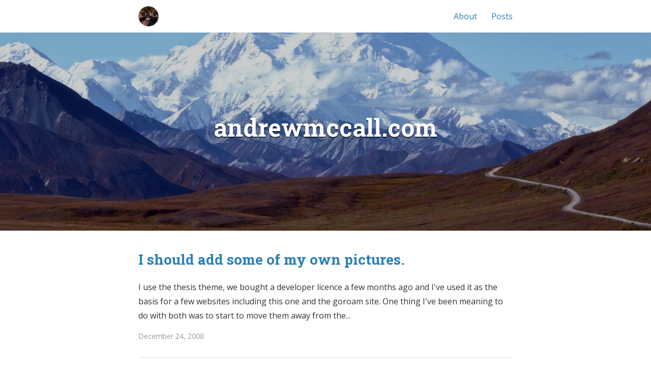

--- FILE ---
content_type: text/html; charset=utf-8
request_url: https://andrewmccall.com/page15/
body_size: 3306
content:
<!DOCTYPE html>
<html>

  <head>
  <meta charset="utf-8">
  <meta http-equiv="X-UA-Compatible" content="IE=edge">
  <meta name="viewport" content="width=device-width, initial-scale=1">

  <title>andrewmccall.com</title>
  <meta name="description" content="">
  
  <meta name="author" content="andrewmccall.com">
  <meta name="copyright" content="&copy; andrewmccall.com 2022">
  

  <!-- External libraries -->
  <link rel="stylesheet" href="//maxcdn.bootstrapcdn.com/font-awesome/4.6.3/css/font-awesome.min.css">
  <link rel="stylesheet" href="//cdnjs.cloudflare.com/ajax/libs/highlight.js/9.9.0/styles/monokai-sublime.min.css">
  <link rel="stylesheet" href="//cdnjs.cloudflare.com/ajax/libs/lightbox2/2.7.1/css/lightbox.css">

  <!-- Favicon and other icons (made with http://www.favicon-generator.org/) -->
  <link rel="shortcut icon" href="/assets/icons/favicon.ico" type="image/x-icon">
  <link rel="icon" href="/assets/icons/favicon.ico" type="image/x-icon">
  <link rel="apple-touch-icon" sizes="57x57" href="/assets/icons/apple-icon-57x57.png">
  <link rel="apple-touch-icon" sizes="60x60" href="/assets/icons/apple-icon-60x60.png">
  <link rel="apple-touch-icon" sizes="72x72" href="/assets/icons/apple-icon-72x72.png">
  <link rel="apple-touch-icon" sizes="76x76" href="/assets/icons/apple-icon-76x76.png">
  <link rel="apple-touch-icon" sizes="114x114" href="/assets/icons/apple-icon-114x114.png">
  <link rel="apple-touch-icon" sizes="120x120" href="/assets/icons/apple-icon-120x120.png">
  <link rel="apple-touch-icon" sizes="144x144" href="/assets/icons/apple-icon-144x144.png">
  <link rel="apple-touch-icon" sizes="152x152" href="/assets/icons/apple-icon-152x152.png">
  <link rel="apple-touch-icon" sizes="180x180" href="/assets/icons/apple-icon-180x180.png">
  <link rel="icon" type="image/png" sizes="192x192"  href="/assets/icons/android-icon-192x192.png">
  <link rel="icon" type="image/png" sizes="32x32" href="/assets/icons/favicon-32x32.png">
  <link rel="icon" type="image/png" sizes="96x96" href="/assets/icons/favicon-96x96.png">
  <link rel="icon" type="image/png" sizes="16x16" href="/assets/icons/favicon-16x16.png">
  <link rel="manifest" href="/assets/icons/manifest.json">
  <meta name="msapplication-TileColor" content="#ffffff">
  <meta name="msapplication-TileImage" content="/assets/icons/ms-icon-144x144.png">
  <meta name="theme-color" content="#ffffff">

  
  <!-- Facebook OGP cards -->
  <meta property="og:description" content="" />
  <meta property="og:url" content="http://andrewmccall.com" />
  <meta property="og:site_name" content="andrewmccall.com" />
  <meta property="og:title" content="andrewmccall.com" />
  <meta property="og:type" content="website" />
  <meta property="og:image" content="http://andrewmccall.com/assets/logo.png" />
  <meta property="og:image:type" content="image/png" />
  <meta property="og:image:width" content="612" />
  <meta property="og:image:height" content="605" />
  

  
  <!-- Twitter: card tags -->
  <meta name="twitter:card" content="summary">
  <meta name="twitter:title" content="andrewmccall.com">
  <meta name="twitter:description" content="">
  <meta name="twitter:image" content="http://andrewmccall.com/assets/logo.png">
  <meta name="twitter:url" content="http://andrewmccall.com">
  

  

  <!-- Site styles -->
  <link rel="stylesheet" href="/css/main.css">
  <link rel="canonical" href="https://andrewmccall.com/page15/">
  <link rel="alternate" type="application/rss+xml" title="andrewmccall.com" href="https://andrewmccall.com/feed.xml" />
</head>


  <body>

    <header class="navigation" role="banner">
  <div class="navigation-wrapper">
    <a href="/" class="logo">
      
      <img src="/assets/logo.png" alt="andrewmccall.com">
      
    </a>
    <a href="javascript:void(0)" class="navigation-menu-button" id="js-mobile-menu">
      <i class="fa fa-bars"></i>
    </a>
    <nav role="navigation">
      <ul id="js-navigation-menu" class="navigation-menu show">
        
          
        
          
          <li class="nav-link"><a href="/about/">About</a>
          
        
          
        
          
        
          
          <li class="nav-link"><a href="/posts/">Posts</a>
          
        
          
        
          
        
          
        
          
        
          
        
          
        
          
        
          
        
          
        
          
        
          
        
          
        
          
        
          
        
          
        
          
        
          
        
          
        
          
        
          
        
          
        
          
        
          
        
          
        
          
        
          
        
      </ul>
    </nav>
  </div>
</header>


    <div class="page-content">
        <div class="home">

<div class="site-header-container has-cover" style="background-image: url(/assets/header_image.jpg);">
  <div class="scrim has-cover">
    <header class="site-header">
      <h1 class="title">andrewmccall.com</h1>
      <p class="subtitle"></p>
    </header>
  </div>
</div>

<div class="wrapper">
<ul class="post-list">
  
  <li>
    <h2>
      <a class="post-link" href="/i-should-add-some-of-my-own-pictures/">I should add some of my own pictures.</a>
    </h2>
    <section class="post-excerpt" itemprop="description">
      <p>I use the thesis theme, we bought a developer licence a few months ago and I've used it as the basis for a few websites including this one and the goroam site. One thing I've been meaning to do with both was to start to move them away from the...</p>
    </section>
    <section class="post-meta">
      <div class="post-date">December 24, 2008</div>
      <div class="post-categories">
      
      </div>
    </section>
  </li>
  
  <hr>
  
  
  <li>
    <h2>
      <a class="post-link" href="/what-am-i-doing-here/">What am I doing here?</a>
    </h2>
    <section class="post-excerpt" itemprop="description">
      <p>I'm going to need to act with a little more purpose in the new year, I've been at the crossroads for a number of weeks and been distracted. Job loss, Christmas and all the fall out of the two kind of had me standing still. I wasn't actually standing still,...</p>
    </section>
    <section class="post-meta">
      <div class="post-date">December 23, 2008</div>
      <div class="post-categories">
      
      </div>
    </section>
  </li>
  
  <hr>
  
  
  <li>
    <h2>
      <a class="post-link" href="/almost-profitable/">almost profitable</a>
    </h2>
    <section class="post-excerpt" itemprop="description">
      <p>I had an interesting chat with a friend today about what it means to be almost profitable and businesses that are perpetually stuck, with profitability just out of reach. It seems to be a problem that some companies never manage to get away from. The problem is I've seen a...</p>
    </section>
    <section class="post-meta">
      <div class="post-date">December 3, 2008</div>
      <div class="post-categories">
      
      </div>
    </section>
  </li>
  
  <hr>
  
  
  <li>
    <h2>
      <a class="post-link" href="/a-crossroads/">a crossroads</a>
    </h2>
    <section class="post-excerpt" itemprop="description">
      <p>In case you haven't heard, didn't know or are just joining me - I used to work 2 1/2 days a week as an employee writing code for another company and the rest working for goroam. The problem was always that I had to put my job first and goroam...</p>
    </section>
    <section class="post-meta">
      <div class="post-date">December 1, 2008</div>
      <div class="post-categories">
      
      </div>
    </section>
  </li>
  
  <hr>
  
  
  <li>
    <h2>
      <a class="post-link" href="/location-location-location/">Location, location, location</a>
    </h2>
    <section class="post-excerpt" itemprop="description">
      <p>[[posterous-content:cBEvuFpntItiFzEFgrav]] Image by ASurroca via Flickr Previously I made some vague statements about location based services being the future of mobile. I just want to go back and touch on the point I made at the end of that post and highlight it a bit. when I'm out there the...</p>
    </section>
    <section class="post-meta">
      <div class="post-date">November 4, 2008</div>
      <div class="post-categories">
      
      </div>
    </section>
  </li>
  
  
</ul>

<nav class="pagination" role="navigation">
	<p>
    
			
			<a class="newer-posts" href="/page14">
				<span class="fa-stack fa-lg">
					<i class="fa fa-square fa-stack-2x"></i>
					<i class="fa fa-angle-double-left fa-stack-1x fa-inverse"></i>
				</span>
			</a>
			
		
		<span class="page-number">Page 15 of 23</span>
		
		<a class="newer-posts" href="/page16">
      <span class="fa-stack fa-lg">
        <i class="fa fa-square fa-stack-2x"></i>
        <i class="fa fa-angle-double-right fa-stack-1x fa-inverse"></i>
      </span>
    </a>
		
	</p>
</nav>

</div>
</div>

    </div>

    <footer class="site-footer">

  <div class="wrapper">

    <h3 class="footer-heading">andrewmccall.com</h3>

    <div class="site-navigation">

      <p><strong>Site Map</strong></p>
      <ul class="pages">
        
        
        
        
          <li class="nav-link"><a href="/about/">About</a>
        
        
        
        
        
        
        
          <li class="nav-link"><a href="/posts/">Posts</a>
        
        
        
        
        
        
        
        
        
        
        
        
        
        
        
        
        
        
        
        
        
        
        
        
        
        
        
        
        
        
        
        
        
        
        
        
        
        
        
        
        
        
        
        
        
        
        
        
        
        
        
        
        
        
      </ul>
    </div>

    <div class="site-contact">

      <p><strong>Contact</strong></p>
      <ul class="social-media-list">
        <li>
          <a href="/cdn-cgi/l/email-protection#8cede2e8fee9fbccede2e8fee9fbe1efefede0e0a2efe3e1">
            <i class="fa fa-envelope-o"></i>
            <span class="username"><span class="__cf_email__" data-cfemail="46272822342331062728223423312b2525272a2a6825292b">[email&#160;protected]</span></span>
          </a>
        </li>

        
          
          <li>
            <a href="https://twitter.com/andrewmccall" title="Follow me on Twitter">
              <i class="fa fa-twitter"></i>
              <span class="username">andrewmccall</span>
            </a>
          </li>
          
        
          
        
          
          <li>
            <a href="https://github.com/andrewmccall" title="Fork me on GitHub">
              <i class="fa fa-github"></i>
              <span class="username">andrewmccall</span>
            </a>
          </li>
          
        
          
          <li>
            <a href="https://www.linkedin.com/in/drewmccall" title="Connect with me on LinkedIn">
              <i class="fa fa-linkedin"></i>
              <span class="username">Andrew McCall</span>
            </a>
          </li>
          
        
          
        
          
        

      </ul>
    </div>

    <div class="site-signature">
      <p class="rss-subscribe text"><strong>Subscribe <a href="/feed.xml">via RSS</a></strong></p>
      <p class="text"></p>
    </div>

  </div>

</footer>

<!-- Scripts -->
<script data-cfasync="false" src="/cdn-cgi/scripts/5c5dd728/cloudflare-static/email-decode.min.js"></script><script src="//code.jquery.com/jquery-1.11.2.min.js"></script>
<script src="//cdnjs.cloudflare.com/ajax/libs/highlight.js/8.5/highlight.min.js"></script>
<script src="//cdnjs.cloudflare.com/ajax/libs/lightbox2/2.7.1/js/lightbox.min.js"></script>

<script type="text/javascript">
$(document).ready(function() {
  // Default syntax highlighting
  hljs.initHighlightingOnLoad();

  // Header
  var menuToggle = $('#js-mobile-menu').unbind();
  $('#js-navigation-menu').removeClass("show");
  menuToggle.on('click', function(e) {
    e.preventDefault();
    $('#js-navigation-menu').slideToggle(function(){
      if($('#js-navigation-menu').is(':hidden')) {
        $('#js-navigation-menu').removeAttr('style');
      }
    });
  });
});

</script>




<!-- Global site tag (gtag.js) - Google Analytics -->
<script async src="https://www.googletagmanager.com/gtag/js?id=UA-52254722-1"></script>
<script>
  window.dataLayer = window.dataLayer || [];
  function gtag(){dataLayer.push(arguments);}
  gtag('js', new Date());

  gtag('config', 'UA-52254722-1');
</script>

 


  <script defer src="https://static.cloudflareinsights.com/beacon.min.js/vcd15cbe7772f49c399c6a5babf22c1241717689176015" integrity="sha512-ZpsOmlRQV6y907TI0dKBHq9Md29nnaEIPlkf84rnaERnq6zvWvPUqr2ft8M1aS28oN72PdrCzSjY4U6VaAw1EQ==" data-cf-beacon='{"version":"2024.11.0","token":"cbb2ad7497b24dfdbdd7c5a46c3bb661","r":1,"server_timing":{"name":{"cfCacheStatus":true,"cfEdge":true,"cfExtPri":true,"cfL4":true,"cfOrigin":true,"cfSpeedBrain":true},"location_startswith":null}}' crossorigin="anonymous"></script>
</body>

</html>
